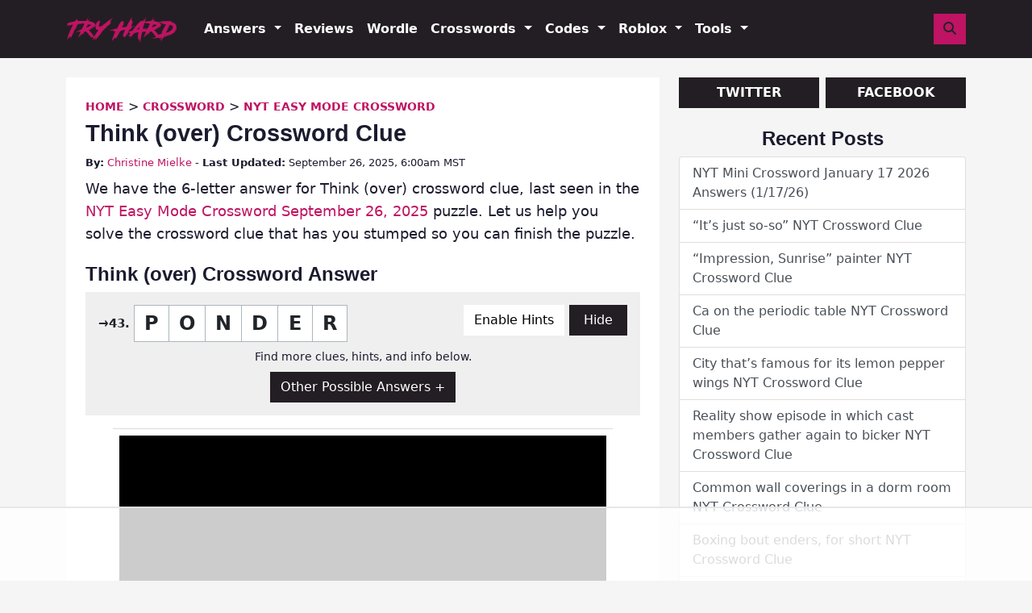

--- FILE ---
content_type: text/html
request_url: https://api.intentiq.com/profiles_engine/ProfilesEngineServlet?at=39&mi=10&dpi=936734067&pt=17&dpn=1&iiqidtype=2&iiqpcid=a96d59c5-5112-4f64-bac5-18250942342e&iiqpciddate=1768642041108&pcid=421cc595-dca2-4203-b70c-3dabc0737494&idtype=3&gdpr=0&japs=false&jaesc=0&jafc=0&jaensc=0&jsver=0.33&testGroup=A&source=pbjs&ABTestingConfigurationSource=group&abtg=A&vrref=https%3A%2F%2Ftryhardguides.com
body_size: 56
content:
{"abPercentage":97,"adt":1,"ct":2,"isOptedOut":false,"data":{"eids":[]},"dbsaved":"false","ls":true,"cttl":86400000,"abTestUuid":"g_45d061ab-b39c-4656-8898-11c12372d283","tc":9,"sid":-2130672512}

--- FILE ---
content_type: text/html; charset=utf-8
request_url: https://www.google.com/recaptcha/api2/aframe
body_size: 187
content:
<!DOCTYPE HTML><html><head><meta http-equiv="content-type" content="text/html; charset=UTF-8"></head><body><script nonce="RzY7nZL6jKqrjBFYfkqoZQ">/** Anti-fraud and anti-abuse applications only. See google.com/recaptcha */ try{var clients={'sodar':'https://pagead2.googlesyndication.com/pagead/sodar?'};window.addEventListener("message",function(a){try{if(a.source===window.parent){var b=JSON.parse(a.data);var c=clients[b['id']];if(c){var d=document.createElement('img');d.src=c+b['params']+'&rc='+(localStorage.getItem("rc::a")?sessionStorage.getItem("rc::b"):"");window.document.body.appendChild(d);sessionStorage.setItem("rc::e",parseInt(sessionStorage.getItem("rc::e")||0)+1);localStorage.setItem("rc::h",'1768642051357');}}}catch(b){}});window.parent.postMessage("_grecaptcha_ready", "*");}catch(b){}</script></body></html>

--- FILE ---
content_type: text/plain
request_url: https://rtb.openx.net/openrtbb/prebidjs
body_size: -225
content:
{"id":"a1943ef6-4490-4d3e-ac57-261d04ffcfba","nbr":0}

--- FILE ---
content_type: text/plain
request_url: https://rtb.openx.net/openrtbb/prebidjs
body_size: -225
content:
{"id":"ceccdd27-3aee-4f1f-b5e0-6bc86407caf4","nbr":0}

--- FILE ---
content_type: text/plain
request_url: https://rtb.openx.net/openrtbb/prebidjs
body_size: -225
content:
{"id":"41b3124d-c7ff-4f52-836f-acdc44cdbaf3","nbr":0}

--- FILE ---
content_type: text/plain
request_url: https://rtb.openx.net/openrtbb/prebidjs
body_size: -225
content:
{"id":"42273c23-e950-4d2c-9074-f0b3116977f1","nbr":0}

--- FILE ---
content_type: text/plain; charset=utf-8
request_url: https://ads.adthrive.com/http-api/cv2
body_size: 6814
content:
{"om":["012nnesp","06htwlxm","0RF6rOHsv7/kzncxnKJSjw==","0av741zl","0b0m8l4f","0fs6e2ri","0r6m6t7w","1","10011/68d08a8ac4d4d94099d36922607b5b50","10011/6d6f4081f445bfe6dd30563fe3476ab4","10011/855b136a687537d76857f15c0c86e70b","1011_302_56233474","1011_302_56233481","1011_302_56233486","1011_302_56233491","1011_302_56233493","1011_302_56233497","1011_302_56233570","1011_302_56241522","1011_302_56273333","1011_302_56652054","1011_302_56982314","1028_8728253","10310289136970_462613276","10310289136970_462615155","10310289136970_462615644","10310289136970_462615833","10310289136970_466769473","10310289136970_491345701","10310289136970_577824614","10310289136970_579599725","10310289136970_579599993","10310289136970_593674671","10310289136970_594352012","10310289136970_686690145","10339421-5836009-0","10339426-5836008-0","10812515","10812517","10812545","10812550","10877374","11142692","11509227","11519008","1185:1610308448","11896988","11999803","119_6200711","12010080","12010084","12010088","12123650","12142259","12151247","12174442","12174444","124682_607","124684_150","124843_8","124848_7","1610326728","16x7UEIxQu8","17_24632125","17_24696334","17_24767534","17k5v2f6","1854335372239890","1891/84814","1ktgrre1","1m7ow47i","1zp8pjcw","201500253","201500255","201500257","202430_200_EAAYACog7t9UKc5iyzOXBU.xMcbVRrAuHeIU5IyS9qdlP9IeJGUyBMfW1N0_","202d4qe7","20421090_200_EAAYACogwcoW5vogT5vLuix.rAmo0E1Jidv8mIzVeNWxHoVoBLEyBJLAmwE_","206_549410","2132:45566963","2132:45999649","2132:46038615","2132:46039086","2132:46039897","2179:589289985696794383","21_rnvjtx7r","2249:567996566","2249:581439030","2249:650628539","2249:650628575","2249:650650503","2249:677340715","2249:691925891","2249:701345584","2249:701450708","2249:703330140","2307:012nnesp","2307:0av741zl","2307:0fs6e2ri","2307:0hly8ynw","2307:0is68vil","2307:1ktgrre1","2307:1m7ow47i","2307:3o9hdib5","2307:4b80jog8","2307:64x7dtvi","2307:74scwdnj","2307:8pksr1ui","2307:9jse9oga","2307:9r15vock","2307:c1hsjx06","2307:c2d7ypnt","2307:cbg18jr6","2307:enjhwz1z","2307:fmmrtnw7","2307:hf9ak5dg","2307:jczkyd04","2307:kecbwzbd","2307:lp37a2wq","2307:lz23iixx","2307:mfsmf6ch","2307:mh2a3cu2","2307:o4v8lu9d","2307:r8cq6l7a","2307:rifj41it","2307:rnvjtx7r","2307:t7jqyl3m","2307:tsa21krj","2307:tty470r7","2307:u3i8n6ef","2307:urut9okb","2307:w15c67ad","2307:xxv36f9n","2307:yx5hk0xv","2307:z58lye3x","2319_66419_12499658","2319_66419_12500344","24080387","2409_15064_70_85445175","2409_15064_70_85445179","2409_15064_70_85445183","2409_15064_70_85445193","2409_15064_70_85808977","2409_15064_70_85808987","2409_15064_70_85808988","2409_15064_70_85808997","2409_15064_70_85809016","2409_15064_70_85809022","2409_15064_70_85809046","2409_15064_70_85809050","2409_15064_70_85809052","2409_15064_70_85809121","2409_25495_176_CR52092920","2409_25495_176_CR52092921","2409_25495_176_CR52092922","2409_25495_176_CR52092923","2409_25495_176_CR52092954","2409_25495_176_CR52092956","2409_25495_176_CR52092957","2409_25495_176_CR52092958","2409_25495_176_CR52092959","2409_25495_176_CR52150651","2409_25495_176_CR52153848","2409_25495_176_CR52153849","2409_25495_176_CR52175340","2409_25495_176_CR52178314","2409_25495_176_CR52178315","2409_25495_176_CR52178316","2409_25495_176_CR52186411","2409_25495_176_CR52188001","242408891","242697002","245841736","24602716","247653151","25048620","25_34tgtmqk","25_4tgls8cg","25_4zai8e8t","25_52qaclee","25_53v6aquw","25_8b5u826e","25_ctfvpw6w","25_hueqprai","25_op9gtamy","25_pz8lwofu","25_sqmqxvaf","25_sx12rtl0","25_ti0s3bz3","25_utberk8n","25_xz6af56d","25_yi6qlg3p","25_ztlksnbe","25_zwzjgvpw","2662_200562_8172720","2662_200562_8172741","2662_200562_8182931","2676:79096186","2676:85807340","2711_64_11999803","2715_9888_549423","2715_9888_551337","2760:176_CR52092956","2760:176_CR52150651","2760:176_CR52153849","2760:176_CR52178314","2760:176_CR52178316","2760:176_CR52186411","2760:176_CR52186412","2760:176_CR52188001","2760:176_CR52190519","28929686","28933536","28u7c6ez","29414696","29414711","2974:8168540","2974:8168586","2974:8172724","29_246453835","29_696964702","2jjp1phz","2kbya8ki","2y5a5qhb","3018/f3a529bfb2b2ca9ef2506b1a4827e965","306_24080387","306_24602716","306_24767241","308_125203_14","31qdo7ks","32j56hnc","3335_133884_702675162","3335_133884_702675191","3335_25247_700109389","3335_25247_700109391","33604490","33605403","33605687","33627470","34182009","3490:CR52092920","3490:CR52092921","3490:CR52153848","3490:CR52175339","3490:CR52175340","3490:CR52178314","3490:CR52178315","3490:CR52178316","3490:CR52186411","3490:CR52186412","3490:CR52212686","351r9ynu","362437_367_248005","3658_15032_r8cq6l7a","3658_15761_T26365763","3658_608642_0fs6e2ri","3702_139777_24765468","3702_139777_24765483","3702_139777_24765499","3702_139777_24765531","3702_139777_24765548","381513943572","381846714","3LMBEkP-wis","3v2n6fcp","3ws6ppdq","4083IP31KS13kodabuilt_3c9a5","40867803","409_192547","409_192565","409_216326","409_216366","409_216384","409_216386","409_216396","409_216404","409_216406","409_216416","409_216418","409_220139","409_220336","409_220344","409_220349","409_220364","409_220369","409_223589","409_223599","409_225978","409_225980","409_225982","409_225983","409_225987","409_225988","409_225990","409_225992","409_226312","409_226321","409_226322","409_226324","409_226326","409_226331","409_226332","409_226336","409_226337","409_226342","409_226346","409_226351","409_226352","409_226361","409_226372","409_226374","409_227223","409_227224","409_227226","409_227227","409_227228","409_227235","409_228054","409_228055","409_228070","409_228073","409_228077","409_228089","409_228346","409_228349","409_228354","409_228358","409_228362","409_228363","409_228385","409_230726","409_230727","409_230728","409_231797","43130058","43163373","436396574","43919984","43919985","44629254","44765434","462613276","481703827","485027845327","49039749","49064328","4aqwokyz","4qxmmgd2","4tgls8cg","4zai8e8t","501_76_54849761-3e17-44c3-b668-808315323fd3","50594975","51372410","51432337","514819301","521_425_203499","521_425_203500","521_425_203505","521_425_203508","521_425_203509","521_425_203515","521_425_203517","521_425_203518","521_425_203525","521_425_203526","521_425_203529","521_425_203535","521_425_203536","521_425_203542","521_425_203608","521_425_203632","521_425_203633","521_425_203675","521_425_203683","521_425_203695","521_425_203700","521_425_203702","521_425_203703","521_425_203705","521_425_203708","521_425_203712","521_425_203714","521_425_203728","521_425_203729","521_425_203730","521_425_203732","521_425_203733","521_425_203868","521_425_203893","521_425_203894","521_425_203897","521_425_203900","521_425_203932","521_425_203936","521_425_203946","521_425_203970","52209207","5316_139700_1675b5c3-9cf4-4e21-bb81-41e0f19608c2","5316_139700_16d52f38-95b7-429d-a887-fab1209423bb","5316_139700_25804250-d0ee-4994-aba5-12c4113cd644","5316_139700_5546ab88-a7c9-405b-87de-64d5abc08339","5316_139700_5af73b08-5c71-49b7-866f-704b064ed8fe","5316_139700_5be498a5-7cd7-4663-a645-375644e33f4f","5316_139700_63c5fb7e-c3fd-435f-bb64-7deef02c3d50","5316_139700_6aefc6d3-264a-439b-b013-75aa5c48e883","5316_139700_70a96d16-dcff-4424-8552-7b604766cb80","5316_139700_76cc1210-8fb0-4395-b272-aa369e25ed01","5316_139700_7ffcb809-64ae-49c7-8224-e96d7c029938","5316_139700_86ba33fe-6ccb-43c3-a706-7d59181d021c","5316_139700_87802704-bd5f-4076-a40b-71f359b6d7bf","5316_139700_892539b2-17b7-4110-9ce7-200203402aac","5316_139700_978023aa-d852-4627-8f12-684a08992060","5316_139700_af6bd248-efcd-483e-b6e6-148c4b7b9c8a","5316_139700_b154f434-c058-4c10-b81e-cf5fd1a4bd89","5316_139700_b801ca60-9d5a-4262-8563-b7f8aef0484d","5316_139700_bd0b86af-29f5-418b-9bb4-3aa99ec783bd","5316_139700_cbda64c5-11d0-46f9-8941-2ca24d2911d8","5316_139700_cebab8a3-849f-4c71-9204-2195b7691600","5316_139700_d1a8183a-ff72-4a02-b603-603a608ad8c4","5316_139700_d1c1eb88-602b-4215-8262-8c798c294115","5316_139700_de0a26f2-c9e8-45e5-9ac3-efb5f9064703","5316_139700_e3299175-652d-4539-b65f-7e468b378aea","5316_139700_e57da5d6-bc41-40d9-9688-87a11ae6ec85","5316_139700_e819ddf5-bee1-40e6-8ba9-a6bd57650000","53v6aquw","54539649","54639987","54779847","549423","5510:o5atmw3y","5510:ouycdkmq","5510:quk7w53j","55167461","55178669","5532:784403395569","5563_66529_OAIP.2c491a4416a76ca52d8e7f4c56308e31","5563_66529_OAIP.7139dd6524c85e94ad15863e778f376a","5563_66529_OAIP.aebcbe9e59df94f9e9833f9f74cdb5f3","5563_66529_OAIP.df754434beb9f7e2c808ec46ebb344a6","55726028","55726194","55763523","55763524","557_409_216366","557_409_216396","557_409_216406","557_409_220139","557_409_220149","557_409_220159","557_409_220169","557_409_220173","557_409_220333","557_409_220334","557_409_220336","557_409_220338","557_409_220343","557_409_220344","557_409_220354","557_409_220358","557_409_220364","557_409_223589","557_409_223599","557_409_223603","557_409_225988","557_409_225992","557_409_228054","557_409_228055","557_409_228058","557_409_228064","557_409_228065","557_409_228068","557_409_228077","557_409_228105","557_409_228115","557_409_228349","557_409_228351","557_409_228354","557_409_228363","557_409_228367","557_409_230731","557_409_231911","557_409_231917","557_409_235268","557_409_235552","558_93_yi6qlg3p","558_93_zwzjgvpw","560_74_18268078","56341213","56635908","56635955","56794606","5826547751","593674671","5989_28491_566561477","5989_84349_553781220","5dd5limo","5ia3jbdy","5iujftaz","5sfc9ja1","5xj5jpgy","600618969","60146355","60f5a06w","61085224","61210719","61516309","61526215","61823068","61900466","61916211","61916223","61916225","61916229","61932920","61932925","61932933","61932957","62019442","62019681","62019933","6226505231","6226505239","6226522293","6250_66552_1028360416","6250_66552_T26308731","627227759","627290883","627301267","627309156","627309159","627506494","628013474","628015148","628153173","628223277","628359076","628444349","628444433","628456307","628456310","628622175","628622178","628622241","628622244","628683371","628687043","628687157","628687460","628803013","628841673","629007394","629009180","629167998","629168010","629171196","629171202","629255550","629350437","62946743","62946748","629488423","62978299","62978305","629795481","629817930","62987257","629984747","630137823","651019760","651637459","659713728691","670_9916_579598667","670_9916_686690145","673375558002","679568322","680_99480_464327579","680_99480_698281310","680_99480_700109377","680_99480_700109379","680_99480_700109389","680_99480_700109391","680_99480_700109393","683692339","683730753","683738007","683738706","684137347","684141613","684492634","684493019","688070999","688078501","68rseg59","694906156","694912939","695233031","695879875","696314600","696332890","697189989","697525781","697525791","698549745","699120027","699512010","699812344","699812857","6oarz0xa","6rbncy53","700109383","700109389","700109399","701276081","702397981","702423494","702675191","702759608","703930635","703930636","703943411","70_82133859","70_85444701","70_85444747","70_85472783","70_85472801","70_85472803","70_85473576","70_85473587","70_85943184","70_85943187","70_85943190","70_85943195","70_85943196","70_85943197","70_85943319","70_85954280","70_86470583","70_86470584","70_86470587","70_86735971","725509924774","730465715401","7354_138543_85445145","7354_138543_85445179","7354_138543_85445183","7354_138543_85445193","7354_138543_85445224","7354_138543_85808988","7354_138543_85809006","7354_138543_85809016","7354_138543_85809022","7354_138543_86470702","74243_74_18268063","74243_74_18268080","74scwdnj","7732580","78827816","792822200856","793053328450","7cmeqmw8","7qIE6HPltrY","7qevw67b","7xb3th35","80070376","80072816","80072821","80072847","8152859","8152878","8152879","8154363","8168539","8172741","82133854","82133858","82133859","82286818","8341_230731_579593739337040696","8341_230731_585139266317201118","8341_230731_588366512778827143","8341_230731_588463996220411211","8341_230731_588837179414603875","8341_230731_588969843258627169","8341_230731_589318202881681006","8341_230731_590157627360862445","8341_230731_594033992319641821","83443786","83443801","83443809","83447236","84578111","84578122","85444700","85444701","85444712","85444747","85445161","85445175","85445183","85445193","85445211","85445223","85445224","85473586","85540796","85808977","85808987","85808997","85809016","85809022","85809043","85809046","85809052","85809095","85809110","85943196","85943197","85943309","86470587","86470613","86470621","86470694","86509222","86509226","86509229","86621333","86621380","86621450","86621462","86735971","86735972","87ih4q97","8b5u826e","8fdfc014","8pksr1ui","9057/0328842c8f1d017570ede5c97267f40d","9057/211d1f0fa71d1a58cabee51f2180e38f","9074_602714_9056/211d1f0fa71d1a58cabee51f2180e38f","9074_602714_9056/b5ad84367a1e9ace447162b6d46f06cf","90_12219555","90_12219562","90_12219597","90_12441760","90_12491685","90rnmtsk","91950609","91950635","91950639","91950640","91950686","91950689","9598343","9g0s2gns","9j298se9oga","9jse9oga","9k7edc1n","9nex8xyd","9r15vock","9r29815vock","9rqgwgyb","9s4tjemt","a0oxacu8","ah29870hdon","ah70hdon","ai51bqq6","axw5pt53","b3sqze11","b90cwbcd","be4hm1i2","bj4kmsd6","bmp4lbzm","byle7ryp","c1hsjx06","c25t9p0u","c2d7ypnt","cbg18jr6","cd40m5wq","cr-1fghe68cuatj","cr-1oplzoysu9vd","cr-6ovjht2euatj","cr-96xuyi3qu8rm","cr-97y25lzsubqk","cr-98t25i6pu8rm","cr-98t25i6pu9xg","cr-98t25j4xu8rm","cr-98t2xj7uu8rm","cr-98t2xj7wu8rm","cr-98utwg3tu8rm","cr-98utwg3tu9xg","cr-98utwg4tu9xg","cr-99bo9kj0ubwe","cr-9hxzbqc08jrgv2","cr-Bitc7n_p9iw__vat__49i_k_6v6_h_jce2vj5h_buspHgokm","cr-Bitc7n_p9iw__vat__49i_k_6v6_h_jce2vm6d_N4Vbydjrj","cr-Bitc7n_p9iw__vat__49i_k_6v6_h_jce2vm6d_VTYxxvgmq","cr-aav1zg0rubwj","cr-aav1zg0uubwj","cr-aavwye1pubwj","cr-aawz3f1yubwj","cr-aawz3f3uubwj","cr-aawz3f3xubwj","cr-bh74t8gvuatj","cr-g7wv3g0qvft","cr-g7wv3h0qvft","cr-g7xv5h7qvft","cr-g7xv5i0qvft","cr-g7xv5j0qvft","cr-gaqt1_k4quarey7qntt","cr-ghun4f53u9vd","cr-ghun4f53ubwe","cr-ghun4f53ubxe","cr-h6q46o706lrgv2","cr-kz4ol95lu9vd","cr-kz4ol95lubwe","cr-lg354l2uvergv2","cr-okttwdu0u9vd","cr-sk1vaer4u9vd","cr-sk1vaer4ubwe","cr-wm8psj6gubwe","ctfvpw6w","cv2huqwc","cymho2zs","czt3qxxp","d8ijy7f2","daw00eve","dif1fgsg","dmoplxrm","dt8ncuzh","eb9vjo1r","ekv63n6v","emhpbido","f0u03q6w","fcn2zae1","fdjuanhs","fdujxvyb","feueU8m1y4Y","fjzzyur4","fmbxvfw0","fmmrtnw7","fwpo5wab","g4iapksj","g88ob0qg","ge4000vb","gi2ao982","gnm8sidp","gnpw5mw6","hf9ak5dg","hqz7anxg","hueqprai","hx1ws29n","hzonbdnu","ikl4zu8e","io24rg11","j39smngx","j6rba5gh","j6w4y5s8","jczkyd04","jd035jgw","jgsvxgob","jr169syq","k37d20v0","kecbwzbd","klqiditz","kniwm2we","kx5rgl0a","l1keero7","l4k37g7y","lp37a2wq","lz23iixx","m2n177jy","m4xt6ckm","mh2a3cu2","min949in","mwdyi6u5","mwwkdj9h","n3egwnq7","nn71e0z5","nrlkfmof","nv0uqrqm","ocvw1ibc","oe31iwxh","ofoon6ir","ot91zbhz","ouycdkmq","oz31jrd0","ozdii3rw","p7176b0m","pf6t8s9t","pi6u4hm4","pilv78fi","poc1p809","pz8lwofu","q0eDVM5+m0CR7ZqJ2kxA+A==","q9plh3qd","qqvgscdx","quk7w53j","r35763xz","r8cq6l7a","r9y7hwmp","rh63nttv","ri85joo4","riaslz7g","risjxoqk","rmenh8cz","rnvjtx7r","rrlikvt1","rul4aywh","runvvh7o","rxj4b6nw","s4s41bit","sk4ge5lf","sx12rtl0","t5kb9pme","t7jqyl3m","ti0s3bz3","tsa21krj","tsf8xzNEHyI","u3i8n6ef","u7p1kjgp","ubz453gi","uf7vbcrs","uhebin5g","ujqkqtnh","urut9okb","utberk8n","ven7pu1c","vj7hzkpp","vosqszns","w15c67ad","wix9gxm5","wn2a3vit","wt0wmo2s","wxo15y0k","x1aipl6t","x716iscu","xafmw0z6","xdaezn6y","xtxa8s2d","xz9ajlkq","y141rtv6","ygmhp6c6","yi6qlg3p","yq5t5meg","yx5hk0xv","zfexqyi5","zw6jpag6","7979132","7979135"],"pmp":[],"adomains":["1md.org","a4g.com","about.bugmd.com","acelauncher.com","adameve.com","adelion.com","adp3.net","advenuedsp.com","aibidauction.com","aibidsrv.com","akusoli.com","allofmpls.org","arkeero.net","ato.mx","avazutracking.net","avid-ad-server.com","avid-adserver.com","avidadserver.com","aztracking.net","bc-sys.com","bcc-ads.com","bidderrtb.com","bidscube.com","bizzclick.com","bkserving.com","bksn.se","brightmountainads.com","bucksense.io","bugmd.com","ca.iqos.com","capitaloneshopping.com","cdn.dsptr.com","clarifion.com","clean.peebuster.com","cotosen.com","cs.money","cwkuki.com","dallasnews.com","dcntr-ads.com","decenterads.com","derila-ergo.com","dhgate.com","dhs.gov","digitaladsystems.com","displate.com","doyour.bid","dspbox.io","envisionx.co","ezmob.com","fla-keys.com","fmlabsonline.com","g123.jp","g2trk.com","gadgetslaboratory.com","gadmobe.com","getbugmd.com","goodtoknowthis.com","gov.il","grosvenorcasinos.com","guard.io","hero-wars.com","holts.com","howto5.io","http://bookstofilm.com/","http://countingmypennies.com/","http://fabpop.net/","http://folkaly.com/","http://gameswaka.com/","http://gowdr.com/","http://gratefulfinance.com/","http://outliermodel.com/","http://profitor.com/","http://tenfactorialrocks.com/","http://vovviral.com/","https://instantbuzz.net/","https://www.royalcaribbean.com/","ice.gov","imprdom.com","justanswer.com","liverrenew.com","longhornsnuff.com","lovehoney.com","lowerjointpain.com","lymphsystemsupport.com","meccabingo.com","media-servers.net","medimops.de","miniretornaveis.com","mobuppsrtb.com","motionspots.com","mygrizzly.com","myiq.com","myrocky.ca","national-lottery.co.uk","nbliver360.com","ndc.ajillionmax.com","nibblr-ai.com","niutux.com","nordicspirit.co.uk","notify.nuviad.com","notify.oxonux.com","own-imp.vrtzads.com","paperela.com","paradisestays.site","parasiterelief.com","peta.org","pfm.ninja","photoshelter.com","pixel.metanetwork.mobi","pixel.valo.ai","plannedparenthood.org","plf1.net","plt7.com","pltfrm.click","printwithwave.co","privacymodeweb.com","rangeusa.com","readywind.com","reklambids.com","ri.psdwc.com","royalcaribbean.com","royalcaribbean.com.au","rtb-adeclipse.io","rtb-direct.com","rtb.adx1.com","rtb.kds.media","rtb.reklambid.com","rtb.reklamdsp.com","rtb.rklmstr.com","rtbadtrading.com","rtbsbengine.com","rtbtradein.com","saba.com.mx","safevirus.info","securevid.co","seedtag.com","servedby.revive-adserver.net","shift.com","simple.life","smrt-view.com","swissklip.com","taboola.com","tel-aviv.gov.il","temu.com","theoceanac.com","track-bid.com","trackingintegral.com","trading-rtbg.com","trkbid.com","truthfinder.com","unoadsrv.com","usconcealedcarry.com","uuidksinc.net","vabilitytech.com","vashoot.com","vegogarden.com","viewtemplates.com","votervoice.net","vuse.com","waardex.com","wapstart.ru","wayvia.com","wdc.go2trk.com","weareplannedparenthood.org","webtradingspot.com","www.royalcaribbean.com","xapads.com","xiaflex.com","yourchamilia.com"]}

--- FILE ---
content_type: text/plain
request_url: https://rtb.openx.net/openrtbb/prebidjs
body_size: -225
content:
{"id":"da1ab7ff-4df2-48a7-b9a7-99d6b5e7032a","nbr":0}

--- FILE ---
content_type: text/plain
request_url: https://rtb.openx.net/openrtbb/prebidjs
body_size: -85
content:
{"id":"73b71d84-24ef-464a-91d3-075b77856847","nbr":0}

--- FILE ---
content_type: text/plain
request_url: https://rtb.openx.net/openrtbb/prebidjs
body_size: -225
content:
{"id":"c8d6bc89-92d1-401e-9082-d041e86ab20c","nbr":0}

--- FILE ---
content_type: text/plain; charset=UTF-8
request_url: https://at.teads.tv/fpc?analytics_tag_id=PUB_17002&tfpvi=&gdpr_consent=&gdpr_status=22&gdpr_reason=220&ccpa_consent=&sv=prebid-v1
body_size: 56
content:
NTRmOTNhMDMtOGQxNi00NzFmLWIwOWYtMDViMjk2MjFiMTFlIzktOA==

--- FILE ---
content_type: text/plain
request_url: https://rtb.openx.net/openrtbb/prebidjs
body_size: -225
content:
{"id":"866a010a-251e-4048-8eb9-9440606f1e97","nbr":0}

--- FILE ---
content_type: text/plain
request_url: https://rtb.openx.net/openrtbb/prebidjs
body_size: -225
content:
{"id":"ccd5f995-f99c-4484-a15f-56fefb640bfd","nbr":0}

--- FILE ---
content_type: text/plain
request_url: https://rtb.openx.net/openrtbb/prebidjs
body_size: -225
content:
{"id":"49326125-132a-40a5-b4b7-8065da684db8","nbr":0}